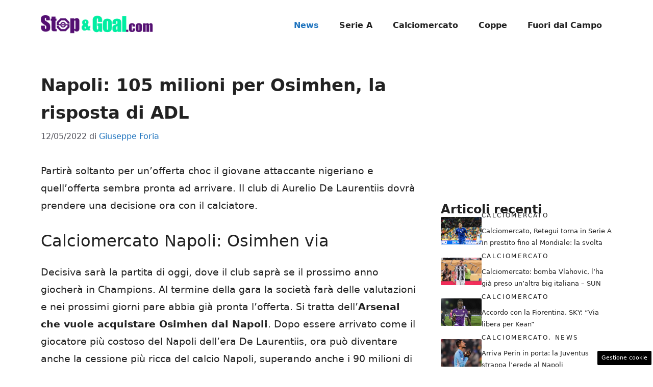

--- FILE ---
content_type: text/html; charset=UTF-8
request_url: https://www.stopandgoal.com/2022/05/12/calciomercato-napoli-osimhen-arsenal-offerta/
body_size: 17060
content:
<!DOCTYPE html>
<html lang="it-IT">
<head>
	<meta charset="UTF-8"><link rel="preload" href="https://www.stopandgoal.com/wp-content/cache/fvm/min/1757438147-cssefb5903c912d5a1cac418c44395f9aae78dba8b892a669c38d92d16a7ba27.css" as="style" media="all" />
<link rel="preload" href="https://www.stopandgoal.com/wp-content/cache/fvm/min/1757438147-css9546f77009d2833d961a4c80924c06371f8b71b8ff807006d6de5014f4bd6.css" as="style" media="all" />
<link rel="preload" href="https://www.stopandgoal.com/wp-content/cache/fvm/min/1757438147-css074cb21b32c511f1bc003417abc721e81f873009a7536621a81265a59134c.css" as="style" media="all" />
<link rel="preload" href="https://www.stopandgoal.com/wp-content/cache/fvm/min/1757438147-css9f9dc9377119841fd02bc795c02c8bbfdca3753aa4bc0f544be19fda8a79b.css" as="style" media="all" />
<link rel="preload" href="https://www.stopandgoal.com/wp-content/cache/fvm/min/1757438147-js7213e5c1ff358209bc71770f609bf52edbcce23358a8454acc609e08818f79.js" as="script" />
<link rel="preload" href="https://www.stopandgoal.com/wp-content/cache/fvm/min/1757438147-jsa1ab2ff8cb7b4eed741ace56a6ed03bd87c479cd982fb0eb817cb0389e7f6d.js" as="script" /><script data-cfasync="false">if(navigator.userAgent.match(/MSIE|Internet Explorer/i)||navigator.userAgent.match(/Trident\/7\..*?rv:11/i)){var href=document.location.href;if(!href.match(/[?&]iebrowser/)){if(href.indexOf("?")==-1){if(href.indexOf("#")==-1){document.location.href=href+"?iebrowser=1"}else{document.location.href=href.replace("#","?iebrowser=1#")}}else{if(href.indexOf("#")==-1){document.location.href=href+"&iebrowser=1"}else{document.location.href=href.replace("#","&iebrowser=1#")}}}}</script>
<script data-cfasync="false">class FVMLoader{constructor(e){this.triggerEvents=e,this.eventOptions={passive:!0},this.userEventListener=this.triggerListener.bind(this),this.delayedScripts={normal:[],async:[],defer:[]},this.allJQueries=[]}_addUserInteractionListener(e){this.triggerEvents.forEach(t=>window.addEventListener(t,e.userEventListener,e.eventOptions))}_removeUserInteractionListener(e){this.triggerEvents.forEach(t=>window.removeEventListener(t,e.userEventListener,e.eventOptions))}triggerListener(){this._removeUserInteractionListener(this),"loading"===document.readyState?document.addEventListener("DOMContentLoaded",this._loadEverythingNow.bind(this)):this._loadEverythingNow()}async _loadEverythingNow(){this._runAllDelayedCSS(),this._delayEventListeners(),this._delayJQueryReady(this),this._handleDocumentWrite(),this._registerAllDelayedScripts(),await this._loadScriptsFromList(this.delayedScripts.normal),await this._loadScriptsFromList(this.delayedScripts.defer),await this._loadScriptsFromList(this.delayedScripts.async),await this._triggerDOMContentLoaded(),await this._triggerWindowLoad(),window.dispatchEvent(new Event("wpr-allScriptsLoaded"))}_registerAllDelayedScripts(){document.querySelectorAll("script[type=fvmdelay]").forEach(e=>{e.hasAttribute("src")?e.hasAttribute("async")&&!1!==e.async?this.delayedScripts.async.push(e):e.hasAttribute("defer")&&!1!==e.defer||"module"===e.getAttribute("data-type")?this.delayedScripts.defer.push(e):this.delayedScripts.normal.push(e):this.delayedScripts.normal.push(e)})}_runAllDelayedCSS(){document.querySelectorAll("link[rel=fvmdelay]").forEach(e=>{e.setAttribute("rel","stylesheet")})}async _transformScript(e){return await this._requestAnimFrame(),new Promise(t=>{const n=document.createElement("script");let r;[...e.attributes].forEach(e=>{let t=e.nodeName;"type"!==t&&("data-type"===t&&(t="type",r=e.nodeValue),n.setAttribute(t,e.nodeValue))}),e.hasAttribute("src")?(n.addEventListener("load",t),n.addEventListener("error",t)):(n.text=e.text,t()),e.parentNode.replaceChild(n,e)})}async _loadScriptsFromList(e){const t=e.shift();return t?(await this._transformScript(t),this._loadScriptsFromList(e)):Promise.resolve()}_delayEventListeners(){let e={};function t(t,n){!function(t){function n(n){return e[t].eventsToRewrite.indexOf(n)>=0?"wpr-"+n:n}e[t]||(e[t]={originalFunctions:{add:t.addEventListener,remove:t.removeEventListener},eventsToRewrite:[]},t.addEventListener=function(){arguments[0]=n(arguments[0]),e[t].originalFunctions.add.apply(t,arguments)},t.removeEventListener=function(){arguments[0]=n(arguments[0]),e[t].originalFunctions.remove.apply(t,arguments)})}(t),e[t].eventsToRewrite.push(n)}function n(e,t){let n=e[t];Object.defineProperty(e,t,{get:()=>n||function(){},set(r){e["wpr"+t]=n=r}})}t(document,"DOMContentLoaded"),t(window,"DOMContentLoaded"),t(window,"load"),t(window,"pageshow"),t(document,"readystatechange"),n(document,"onreadystatechange"),n(window,"onload"),n(window,"onpageshow")}_delayJQueryReady(e){let t=window.jQuery;Object.defineProperty(window,"jQuery",{get:()=>t,set(n){if(n&&n.fn&&!e.allJQueries.includes(n)){n.fn.ready=n.fn.init.prototype.ready=function(t){e.domReadyFired?t.bind(document)(n):document.addEventListener("DOMContentLoaded2",()=>t.bind(document)(n))};const t=n.fn.on;n.fn.on=n.fn.init.prototype.on=function(){if(this[0]===window){function e(e){return e.split(" ").map(e=>"load"===e||0===e.indexOf("load.")?"wpr-jquery-load":e).join(" ")}"string"==typeof arguments[0]||arguments[0]instanceof String?arguments[0]=e(arguments[0]):"object"==typeof arguments[0]&&Object.keys(arguments[0]).forEach(t=>{delete Object.assign(arguments[0],{[e(t)]:arguments[0][t]})[t]})}return t.apply(this,arguments),this},e.allJQueries.push(n)}t=n}})}async _triggerDOMContentLoaded(){this.domReadyFired=!0,await this._requestAnimFrame(),document.dispatchEvent(new Event("DOMContentLoaded2")),await this._requestAnimFrame(),window.dispatchEvent(new Event("DOMContentLoaded2")),await this._requestAnimFrame(),document.dispatchEvent(new Event("wpr-readystatechange")),await this._requestAnimFrame(),document.wpronreadystatechange&&document.wpronreadystatechange()}async _triggerWindowLoad(){await this._requestAnimFrame(),window.dispatchEvent(new Event("wpr-load")),await this._requestAnimFrame(),window.wpronload&&window.wpronload(),await this._requestAnimFrame(),this.allJQueries.forEach(e=>e(window).trigger("wpr-jquery-load")),window.dispatchEvent(new Event("wpr-pageshow")),await this._requestAnimFrame(),window.wpronpageshow&&window.wpronpageshow()}_handleDocumentWrite(){const e=new Map;document.write=document.writeln=function(t){const n=document.currentScript,r=document.createRange(),i=n.parentElement;let a=e.get(n);void 0===a&&(a=n.nextSibling,e.set(n,a));const s=document.createDocumentFragment();r.setStart(s,0),s.appendChild(r.createContextualFragment(t)),i.insertBefore(s,a)}}async _requestAnimFrame(){return new Promise(e=>requestAnimationFrame(e))}static run(){const e=new FVMLoader(["keydown","mousemove","touchmove","touchstart","touchend","wheel"]);e._addUserInteractionListener(e)}}FVMLoader.run();</script><meta name='robots' content='index, follow, max-image-preview:large, max-snippet:-1, max-video-preview:-1' /><meta name="viewport" content="width=device-width, initial-scale=1"><title>Napoli: 105 milioni per Osimhen, la risposta di ADL</title><meta name="description" content="Calciomercato Napoli: 105 milioni per Osimhen, cessione record per De Laurentiis. Sarà la più alta di sempre" /><link rel="canonical" href="https://www.stopandgoal.com/2022/05/12/calciomercato-napoli-osimhen-arsenal-offerta/" /><meta property="og:locale" content="it_IT" /><meta property="og:type" content="article" /><meta property="og:title" content="Napoli: 105 milioni per Osimhen, la risposta di ADL" /><meta property="og:description" content="Calciomercato Napoli: 105 milioni per Osimhen, cessione record per De Laurentiis. Sarà la più alta di sempre" /><meta property="og:url" content="https://www.stopandgoal.com/2022/05/12/calciomercato-napoli-osimhen-arsenal-offerta/" /><meta property="og:site_name" content="Stop and Goal" /><meta property="article:published_time" content="2022-05-12T07:40:40+00:00" /><meta property="og:image" content="https://www.stopandgoal.com/wp-content/uploads/2022/05/Osimhen-arsenal-napoli.jpg" /><meta property="og:image:width" content="1280" /><meta property="og:image:height" content="744" /><meta property="og:image:type" content="image/jpeg" /><meta name="author" content="Giuseppe Foria" /><meta name="twitter:card" content="summary_large_image" /><meta name="twitter:label1" content="Scritto da" /><meta name="twitter:data1" content="Giuseppe Foria" /><meta name="twitter:label2" content="Tempo di lettura stimato" /><meta name="twitter:data2" content="2 minuti" /><script type="application/ld+json" class="yoast-schema-graph">{"@context":"https://schema.org","@graph":[{"@type":"Article","@id":"https://www.stopandgoal.com/2022/05/12/calciomercato-napoli-osimhen-arsenal-offerta/#article","isPartOf":{"@id":"https://www.stopandgoal.com/2022/05/12/calciomercato-napoli-osimhen-arsenal-offerta/"},"author":{"name":"Giuseppe Foria","@id":"https://www.stopandgoal.com/#/schema/person/372022f6d631bdd54e939c06a4a5751a"},"headline":"Napoli: 105 milioni per Osimhen, la risposta di ADL","datePublished":"2022-05-12T07:40:40+00:00","mainEntityOfPage":{"@id":"https://www.stopandgoal.com/2022/05/12/calciomercato-napoli-osimhen-arsenal-offerta/"},"wordCount":414,"publisher":{"@id":"https://www.stopandgoal.com/#organization"},"image":{"@id":"https://www.stopandgoal.com/2022/05/12/calciomercato-napoli-osimhen-arsenal-offerta/#primaryimage"},"thumbnailUrl":"https://www.stopandgoal.com/wp-content/uploads/2022/05/Osimhen-arsenal-napoli.jpg","articleSection":["News"],"inLanguage":"it-IT"},{"@type":"WebPage","@id":"https://www.stopandgoal.com/2022/05/12/calciomercato-napoli-osimhen-arsenal-offerta/","url":"https://www.stopandgoal.com/2022/05/12/calciomercato-napoli-osimhen-arsenal-offerta/","name":"Napoli: 105 milioni per Osimhen, la risposta di ADL","isPartOf":{"@id":"https://www.stopandgoal.com/#website"},"primaryImageOfPage":{"@id":"https://www.stopandgoal.com/2022/05/12/calciomercato-napoli-osimhen-arsenal-offerta/#primaryimage"},"image":{"@id":"https://www.stopandgoal.com/2022/05/12/calciomercato-napoli-osimhen-arsenal-offerta/#primaryimage"},"thumbnailUrl":"https://www.stopandgoal.com/wp-content/uploads/2022/05/Osimhen-arsenal-napoli.jpg","datePublished":"2022-05-12T07:40:40+00:00","description":"Calciomercato Napoli: 105 milioni per Osimhen, cessione record per De Laurentiis. Sarà la più alta di sempre","breadcrumb":{"@id":"https://www.stopandgoal.com/2022/05/12/calciomercato-napoli-osimhen-arsenal-offerta/#breadcrumb"},"inLanguage":"it-IT","potentialAction":[{"@type":"ReadAction","target":["https://www.stopandgoal.com/2022/05/12/calciomercato-napoli-osimhen-arsenal-offerta/"]}]},{"@type":"ImageObject","inLanguage":"it-IT","@id":"https://www.stopandgoal.com/2022/05/12/calciomercato-napoli-osimhen-arsenal-offerta/#primaryimage","url":"https://www.stopandgoal.com/wp-content/uploads/2022/05/Osimhen-arsenal-napoli.jpg","contentUrl":"https://www.stopandgoal.com/wp-content/uploads/2022/05/Osimhen-arsenal-napoli.jpg","width":1280,"height":744,"caption":"Osimhen arsenal napoli"},{"@type":"BreadcrumbList","@id":"https://www.stopandgoal.com/2022/05/12/calciomercato-napoli-osimhen-arsenal-offerta/#breadcrumb","itemListElement":[{"@type":"ListItem","position":1,"name":"Home","item":"https://www.stopandgoal.com/"},{"@type":"ListItem","position":2,"name":"Napoli: 105 milioni per Osimhen, la risposta di ADL"}]},{"@type":"WebSite","@id":"https://www.stopandgoal.com/#website","url":"https://www.stopandgoal.com/","name":"Stop and Goal","description":"Il Calcio visto in modo offensivo","publisher":{"@id":"https://www.stopandgoal.com/#organization"},"potentialAction":[{"@type":"SearchAction","target":{"@type":"EntryPoint","urlTemplate":"https://www.stopandgoal.com/?s={search_term_string}"},"query-input":{"@type":"PropertyValueSpecification","valueRequired":true,"valueName":"search_term_string"}}],"inLanguage":"it-IT"},{"@type":"Organization","@id":"https://www.stopandgoal.com/#organization","name":"Stop and Goal","url":"https://www.stopandgoal.com/","logo":{"@type":"ImageObject","inLanguage":"it-IT","@id":"https://www.stopandgoal.com/#/schema/logo/image/","url":"http://www.stopandgoal.com/wp-content/uploads/2020/10/stopgoal_viola-copia.png","contentUrl":"http://www.stopandgoal.com/wp-content/uploads/2020/10/stopgoal_viola-copia.png","width":419,"height":87,"caption":"Stop and Goal"},"image":{"@id":"https://www.stopandgoal.com/#/schema/logo/image/"}},{"@type":"Person","@id":"https://www.stopandgoal.com/#/schema/person/372022f6d631bdd54e939c06a4a5751a","name":"Giuseppe Foria","image":{"@type":"ImageObject","inLanguage":"it-IT","@id":"https://www.stopandgoal.com/#/schema/person/image/","url":"https://secure.gravatar.com/avatar/755c9630229c502cbc51fabd5c76817b34f1977fac3b0705f075fc45f488851e?s=96&d=mm&r=g","contentUrl":"https://secure.gravatar.com/avatar/755c9630229c502cbc51fabd5c76817b34f1977fac3b0705f075fc45f488851e?s=96&d=mm&r=g","caption":"Giuseppe Foria"},"description":"Giornalista pubblicista, nato a Napoli nell'anno 1993. Lo sport e il calcio sono parte della mia vita e lo saranno sempre con l'impegno di aggiornare e divertire sempre i lettori. Sarò sempre per il gioco di squadra.","sameAs":["https://www.instagram.com/peppeforia/"],"url":"https://www.stopandgoal.com/author/giuseppef/"}]}</script><link rel="alternate" type="application/rss+xml" title="Stop and Goal &raquo; Feed" href="https://www.stopandgoal.com/feed/" /><link rel="alternate" type="application/rss+xml" title="Stop and Goal &raquo; Feed dei commenti" href="https://www.stopandgoal.com/comments/feed/" />
	
	<style media="all">img:is([sizes="auto" i],[sizes^="auto," i]){contain-intrinsic-size:3000px 1500px}</style>
	
	
	
	
	
	
	
	
	
	
	
	
	
	
	
	
	
	
	
	
	
	
	
	





<link rel='stylesheet' id='wp-block-library-css' href='https://www.stopandgoal.com/wp-content/cache/fvm/min/1757438147-cssefb5903c912d5a1cac418c44395f9aae78dba8b892a669c38d92d16a7ba27.css' media='all' />
<style id='classic-theme-styles-inline-css' media="all">/*! This file is auto-generated */
.wp-block-button__link{color:#fff;background-color:#32373c;border-radius:9999px;box-shadow:none;text-decoration:none;padding:calc(.667em + 2px) calc(1.333em + 2px);font-size:1.125em}.wp-block-file__button{background:#32373c;color:#fff;text-decoration:none}</style>
<style id='global-styles-inline-css' media="all">:root{--wp--preset--aspect-ratio--square:1;--wp--preset--aspect-ratio--4-3:4/3;--wp--preset--aspect-ratio--3-4:3/4;--wp--preset--aspect-ratio--3-2:3/2;--wp--preset--aspect-ratio--2-3:2/3;--wp--preset--aspect-ratio--16-9:16/9;--wp--preset--aspect-ratio--9-16:9/16;--wp--preset--color--black:#000000;--wp--preset--color--cyan-bluish-gray:#abb8c3;--wp--preset--color--white:#ffffff;--wp--preset--color--pale-pink:#f78da7;--wp--preset--color--vivid-red:#cf2e2e;--wp--preset--color--luminous-vivid-orange:#ff6900;--wp--preset--color--luminous-vivid-amber:#fcb900;--wp--preset--color--light-green-cyan:#7bdcb5;--wp--preset--color--vivid-green-cyan:#00d084;--wp--preset--color--pale-cyan-blue:#8ed1fc;--wp--preset--color--vivid-cyan-blue:#0693e3;--wp--preset--color--vivid-purple:#9b51e0;--wp--preset--color--contrast:var(--contrast);--wp--preset--color--contrast-2:var(--contrast-2);--wp--preset--color--contrast-3:var(--contrast-3);--wp--preset--color--base:var(--base);--wp--preset--color--base-2:var(--base-2);--wp--preset--color--base-3:var(--base-3);--wp--preset--color--accent:var(--accent);--wp--preset--gradient--vivid-cyan-blue-to-vivid-purple:linear-gradient(135deg,rgba(6,147,227,1) 0%,rgb(155,81,224) 100%);--wp--preset--gradient--light-green-cyan-to-vivid-green-cyan:linear-gradient(135deg,rgb(122,220,180) 0%,rgb(0,208,130) 100%);--wp--preset--gradient--luminous-vivid-amber-to-luminous-vivid-orange:linear-gradient(135deg,rgba(252,185,0,1) 0%,rgba(255,105,0,1) 100%);--wp--preset--gradient--luminous-vivid-orange-to-vivid-red:linear-gradient(135deg,rgba(255,105,0,1) 0%,rgb(207,46,46) 100%);--wp--preset--gradient--very-light-gray-to-cyan-bluish-gray:linear-gradient(135deg,rgb(238,238,238) 0%,rgb(169,184,195) 100%);--wp--preset--gradient--cool-to-warm-spectrum:linear-gradient(135deg,rgb(74,234,220) 0%,rgb(151,120,209) 20%,rgb(207,42,186) 40%,rgb(238,44,130) 60%,rgb(251,105,98) 80%,rgb(254,248,76) 100%);--wp--preset--gradient--blush-light-purple:linear-gradient(135deg,rgb(255,206,236) 0%,rgb(152,150,240) 100%);--wp--preset--gradient--blush-bordeaux:linear-gradient(135deg,rgb(254,205,165) 0%,rgb(254,45,45) 50%,rgb(107,0,62) 100%);--wp--preset--gradient--luminous-dusk:linear-gradient(135deg,rgb(255,203,112) 0%,rgb(199,81,192) 50%,rgb(65,88,208) 100%);--wp--preset--gradient--pale-ocean:linear-gradient(135deg,rgb(255,245,203) 0%,rgb(182,227,212) 50%,rgb(51,167,181) 100%);--wp--preset--gradient--electric-grass:linear-gradient(135deg,rgb(202,248,128) 0%,rgb(113,206,126) 100%);--wp--preset--gradient--midnight:linear-gradient(135deg,rgb(2,3,129) 0%,rgb(40,116,252) 100%);--wp--preset--font-size--small:13px;--wp--preset--font-size--medium:20px;--wp--preset--font-size--large:36px;--wp--preset--font-size--x-large:42px;--wp--preset--spacing--20:0.44rem;--wp--preset--spacing--30:0.67rem;--wp--preset--spacing--40:1rem;--wp--preset--spacing--50:1.5rem;--wp--preset--spacing--60:2.25rem;--wp--preset--spacing--70:3.38rem;--wp--preset--spacing--80:5.06rem;--wp--preset--shadow--natural:6px 6px 9px rgba(0, 0, 0, 0.2);--wp--preset--shadow--deep:12px 12px 50px rgba(0, 0, 0, 0.4);--wp--preset--shadow--sharp:6px 6px 0px rgba(0, 0, 0, 0.2);--wp--preset--shadow--outlined:6px 6px 0px -3px rgba(255, 255, 255, 1), 6px 6px rgba(0, 0, 0, 1);--wp--preset--shadow--crisp:6px 6px 0px rgba(0, 0, 0, 1)}:where(.is-layout-flex){gap:.5em}:where(.is-layout-grid){gap:.5em}body .is-layout-flex{display:flex}.is-layout-flex{flex-wrap:wrap;align-items:center}.is-layout-flex>:is(*,div){margin:0}body .is-layout-grid{display:grid}.is-layout-grid>:is(*,div){margin:0}:where(.wp-block-columns.is-layout-flex){gap:2em}:where(.wp-block-columns.is-layout-grid){gap:2em}:where(.wp-block-post-template.is-layout-flex){gap:1.25em}:where(.wp-block-post-template.is-layout-grid){gap:1.25em}.has-black-color{color:var(--wp--preset--color--black)!important}.has-cyan-bluish-gray-color{color:var(--wp--preset--color--cyan-bluish-gray)!important}.has-white-color{color:var(--wp--preset--color--white)!important}.has-pale-pink-color{color:var(--wp--preset--color--pale-pink)!important}.has-vivid-red-color{color:var(--wp--preset--color--vivid-red)!important}.has-luminous-vivid-orange-color{color:var(--wp--preset--color--luminous-vivid-orange)!important}.has-luminous-vivid-amber-color{color:var(--wp--preset--color--luminous-vivid-amber)!important}.has-light-green-cyan-color{color:var(--wp--preset--color--light-green-cyan)!important}.has-vivid-green-cyan-color{color:var(--wp--preset--color--vivid-green-cyan)!important}.has-pale-cyan-blue-color{color:var(--wp--preset--color--pale-cyan-blue)!important}.has-vivid-cyan-blue-color{color:var(--wp--preset--color--vivid-cyan-blue)!important}.has-vivid-purple-color{color:var(--wp--preset--color--vivid-purple)!important}.has-black-background-color{background-color:var(--wp--preset--color--black)!important}.has-cyan-bluish-gray-background-color{background-color:var(--wp--preset--color--cyan-bluish-gray)!important}.has-white-background-color{background-color:var(--wp--preset--color--white)!important}.has-pale-pink-background-color{background-color:var(--wp--preset--color--pale-pink)!important}.has-vivid-red-background-color{background-color:var(--wp--preset--color--vivid-red)!important}.has-luminous-vivid-orange-background-color{background-color:var(--wp--preset--color--luminous-vivid-orange)!important}.has-luminous-vivid-amber-background-color{background-color:var(--wp--preset--color--luminous-vivid-amber)!important}.has-light-green-cyan-background-color{background-color:var(--wp--preset--color--light-green-cyan)!important}.has-vivid-green-cyan-background-color{background-color:var(--wp--preset--color--vivid-green-cyan)!important}.has-pale-cyan-blue-background-color{background-color:var(--wp--preset--color--pale-cyan-blue)!important}.has-vivid-cyan-blue-background-color{background-color:var(--wp--preset--color--vivid-cyan-blue)!important}.has-vivid-purple-background-color{background-color:var(--wp--preset--color--vivid-purple)!important}.has-black-border-color{border-color:var(--wp--preset--color--black)!important}.has-cyan-bluish-gray-border-color{border-color:var(--wp--preset--color--cyan-bluish-gray)!important}.has-white-border-color{border-color:var(--wp--preset--color--white)!important}.has-pale-pink-border-color{border-color:var(--wp--preset--color--pale-pink)!important}.has-vivid-red-border-color{border-color:var(--wp--preset--color--vivid-red)!important}.has-luminous-vivid-orange-border-color{border-color:var(--wp--preset--color--luminous-vivid-orange)!important}.has-luminous-vivid-amber-border-color{border-color:var(--wp--preset--color--luminous-vivid-amber)!important}.has-light-green-cyan-border-color{border-color:var(--wp--preset--color--light-green-cyan)!important}.has-vivid-green-cyan-border-color{border-color:var(--wp--preset--color--vivid-green-cyan)!important}.has-pale-cyan-blue-border-color{border-color:var(--wp--preset--color--pale-cyan-blue)!important}.has-vivid-cyan-blue-border-color{border-color:var(--wp--preset--color--vivid-cyan-blue)!important}.has-vivid-purple-border-color{border-color:var(--wp--preset--color--vivid-purple)!important}.has-vivid-cyan-blue-to-vivid-purple-gradient-background{background:var(--wp--preset--gradient--vivid-cyan-blue-to-vivid-purple)!important}.has-light-green-cyan-to-vivid-green-cyan-gradient-background{background:var(--wp--preset--gradient--light-green-cyan-to-vivid-green-cyan)!important}.has-luminous-vivid-amber-to-luminous-vivid-orange-gradient-background{background:var(--wp--preset--gradient--luminous-vivid-amber-to-luminous-vivid-orange)!important}.has-luminous-vivid-orange-to-vivid-red-gradient-background{background:var(--wp--preset--gradient--luminous-vivid-orange-to-vivid-red)!important}.has-very-light-gray-to-cyan-bluish-gray-gradient-background{background:var(--wp--preset--gradient--very-light-gray-to-cyan-bluish-gray)!important}.has-cool-to-warm-spectrum-gradient-background{background:var(--wp--preset--gradient--cool-to-warm-spectrum)!important}.has-blush-light-purple-gradient-background{background:var(--wp--preset--gradient--blush-light-purple)!important}.has-blush-bordeaux-gradient-background{background:var(--wp--preset--gradient--blush-bordeaux)!important}.has-luminous-dusk-gradient-background{background:var(--wp--preset--gradient--luminous-dusk)!important}.has-pale-ocean-gradient-background{background:var(--wp--preset--gradient--pale-ocean)!important}.has-electric-grass-gradient-background{background:var(--wp--preset--gradient--electric-grass)!important}.has-midnight-gradient-background{background:var(--wp--preset--gradient--midnight)!important}.has-small-font-size{font-size:var(--wp--preset--font-size--small)!important}.has-medium-font-size{font-size:var(--wp--preset--font-size--medium)!important}.has-large-font-size{font-size:var(--wp--preset--font-size--large)!important}.has-x-large-font-size{font-size:var(--wp--preset--font-size--x-large)!important}:where(.wp-block-post-template.is-layout-flex){gap:1.25em}:where(.wp-block-post-template.is-layout-grid){gap:1.25em}:where(.wp-block-columns.is-layout-flex){gap:2em}:where(.wp-block-columns.is-layout-grid){gap:2em}:root :where(.wp-block-pullquote){font-size:1.5em;line-height:1.6}</style>
<link rel='stylesheet' id='adser-css' href='https://www.stopandgoal.com/wp-content/cache/fvm/min/1757438147-css9546f77009d2833d961a4c80924c06371f8b71b8ff807006d6de5014f4bd6.css' media='all' />
<link rel='stylesheet' id='dadaPushly-css' href='https://www.stopandgoal.com/wp-content/cache/fvm/min/1757438147-css074cb21b32c511f1bc003417abc721e81f873009a7536621a81265a59134c.css' media='all' />
<link rel='stylesheet' id='generate-style-css' href='https://www.stopandgoal.com/wp-content/cache/fvm/min/1757438147-css9f9dc9377119841fd02bc795c02c8bbfdca3753aa4bc0f544be19fda8a79b.css' media='all' />
<style id='generate-style-inline-css' media="all">body{background-color:var(--base-3);color:var(--contrast)}a{color:var(--accent)}a:hover,a:focus{text-decoration:underline}.entry-title a,.site-branding a,a.button,.wp-block-button__link,.main-navigation a{text-decoration:none}a:hover,a:focus,a:active{color:var(--contrast)}.wp-block-group__inner-container{max-width:1200px;margin-left:auto;margin-right:auto}.site-header .header-image{width:220px}:root{--contrast:#222222;--contrast-2:#575760;--contrast-3:#b2b2be;--base:#f0f0f0;--base-2:#f7f8f9;--base-3:#ffffff;--accent:#1e73be}:root .has-contrast-color{color:var(--contrast)}:root .has-contrast-background-color{background-color:var(--contrast)}:root .has-contrast-2-color{color:var(--contrast-2)}:root .has-contrast-2-background-color{background-color:var(--contrast-2)}:root .has-contrast-3-color{color:var(--contrast-3)}:root .has-contrast-3-background-color{background-color:var(--contrast-3)}:root .has-base-color{color:var(--base)}:root .has-base-background-color{background-color:var(--base)}:root .has-base-2-color{color:var(--base-2)}:root .has-base-2-background-color{background-color:var(--base-2)}:root .has-base-3-color{color:var(--base-3)}:root .has-base-3-background-color{background-color:var(--base-3)}:root .has-accent-color{color:var(--accent)}:root .has-accent-background-color{background-color:var(--accent)}body,button,input,select,textarea{font-size:19px}body{line-height:1.8}h1{font-weight:600;font-size:34px;line-height:1.6em}h2{font-weight:500;font-size:32px;line-height:1.5em}h3{font-weight:500;font-size:30px;line-height:1.5em}.main-navigation a,.main-navigation .menu-toggle,.main-navigation .menu-bar-items{font-weight:600;font-size:16px}.top-bar{background-color:#636363;color:#fff}.top-bar a{color:#fff}.top-bar a:hover{color:#303030}.site-header{background-color:var(--base-3)}.main-title a,.main-title a:hover{color:var(--contrast)}.site-description{color:var(--contrast-2)}.mobile-menu-control-wrapper .menu-toggle,.mobile-menu-control-wrapper .menu-toggle:hover,.mobile-menu-control-wrapper .menu-toggle:focus,.has-inline-mobile-toggle #site-navigation.toggled{background-color:rgba(0,0,0,.02)}.main-navigation,.main-navigation ul ul{background-color:var(--base-3)}.main-navigation .main-nav ul li a,.main-navigation .menu-toggle,.main-navigation .menu-bar-items{color:var(--contrast)}.main-navigation .main-nav ul li:not([class*="current-menu-"]):hover>a,.main-navigation .main-nav ul li:not([class*="current-menu-"]):focus>a,.main-navigation .main-nav ul li.sfHover:not([class*="current-menu-"])>a,.main-navigation .menu-bar-item:hover>a,.main-navigation .menu-bar-item.sfHover>a{color:var(--accent)}button.menu-toggle:hover,button.menu-toggle:focus{color:var(--contrast)}.main-navigation .main-nav ul li[class*="current-menu-"]>a{color:var(--accent)}.navigation-search input[type="search"],.navigation-search input[type="search"]:active,.navigation-search input[type="search"]:focus,.main-navigation .main-nav ul li.search-item.active>a,.main-navigation .menu-bar-items .search-item.active>a{color:var(--accent)}.main-navigation ul ul{background-color:var(--base)}.separate-containers .inside-article,.separate-containers .comments-area,.separate-containers .page-header,.one-container .container,.separate-containers .paging-navigation,.inside-page-header{background-color:var(--base-3)}.entry-title a{color:var(--contrast)}.entry-title a:hover{color:var(--contrast-2)}.entry-meta{color:var(--contrast-2)}.sidebar .widget{background-color:var(--base-3)}.footer-widgets{background-color:var(--base-3)}.site-info{background-color:var(--base-3)}input[type="text"],input[type="email"],input[type="url"],input[type="password"],input[type="search"],input[type="tel"],input[type="number"],textarea,select{color:var(--contrast);background-color:var(--base-2);border-color:var(--base)}input[type="text"]:focus,input[type="email"]:focus,input[type="url"]:focus,input[type="password"]:focus,input[type="search"]:focus,input[type="tel"]:focus,input[type="number"]:focus,textarea:focus,select:focus{color:var(--contrast);background-color:var(--base-2);border-color:var(--contrast-3)}button,html input[type="button"],input[type="reset"],input[type="submit"],a.button,a.wp-block-button__link:not(.has-background){color:#fff;background-color:#55555e}button:hover,html input[type="button"]:hover,input[type="reset"]:hover,input[type="submit"]:hover,a.button:hover,button:focus,html input[type="button"]:focus,input[type="reset"]:focus,input[type="submit"]:focus,a.button:focus,a.wp-block-button__link:not(.has-background):active,a.wp-block-button__link:not(.has-background):focus,a.wp-block-button__link:not(.has-background):hover{color:#fff;background-color:#3f4047}a.generate-back-to-top{background-color:rgba(0,0,0,.4);color:#fff}a.generate-back-to-top:hover,a.generate-back-to-top:focus{background-color:rgba(0,0,0,.6);color:#fff}:root{--gp-search-modal-bg-color:var(--base-3);--gp-search-modal-text-color:var(--contrast);--gp-search-modal-overlay-bg-color:rgba(0,0,0,0.2)}@media (max-width:768px){.main-navigation .menu-bar-item:hover>a,.main-navigation .menu-bar-item.sfHover>a{background:none;color:var(--contrast)}}.nav-below-header .main-navigation .inside-navigation.grid-container,.nav-above-header .main-navigation .inside-navigation.grid-container{padding:0 20px 0 20px}.site-main .wp-block-group__inner-container{padding:40px}.separate-containers .paging-navigation{padding-top:20px;padding-bottom:20px}.entry-content .alignwide,body:not(.no-sidebar) .entry-content .alignfull{margin-left:-40px;width:calc(100% + 80px);max-width:calc(100% + 80px)}.rtl .menu-item-has-children .dropdown-menu-toggle{padding-left:20px}.rtl .main-navigation .main-nav ul li.menu-item-has-children>a{padding-right:20px}@media (max-width:768px){.separate-containers .inside-article,.separate-containers .comments-area,.separate-containers .page-header,.separate-containers .paging-navigation,.one-container .site-content,.inside-page-header{padding:30px}.site-main .wp-block-group__inner-container{padding:30px}.inside-top-bar{padding-right:30px;padding-left:30px}.inside-header{padding-right:30px;padding-left:30px}.widget-area .widget{padding-top:30px;padding-right:30px;padding-bottom:30px;padding-left:30px}.footer-widgets-container{padding-top:30px;padding-right:30px;padding-bottom:30px;padding-left:30px}.inside-site-info{padding-right:30px;padding-left:30px}.entry-content .alignwide,body:not(.no-sidebar) .entry-content .alignfull{margin-left:-30px;width:calc(100% + 60px);max-width:calc(100% + 60px)}.one-container .site-main .paging-navigation{margin-bottom:20px}}.is-right-sidebar{width:30%}.is-left-sidebar{width:30%}.site-content .content-area{width:70%}@media (max-width:768px){.main-navigation .menu-toggle,.sidebar-nav-mobile:not(#sticky-placeholder){display:block}.main-navigation ul,.gen-sidebar-nav,.main-navigation:not(.slideout-navigation):not(.toggled) .main-nav>ul,.has-inline-mobile-toggle #site-navigation .inside-navigation>*:not(.navigation-search):not(.main-nav){display:none}.nav-align-right .inside-navigation,.nav-align-center .inside-navigation{justify-content:space-between}.has-inline-mobile-toggle .mobile-menu-control-wrapper{display:flex;flex-wrap:wrap}.has-inline-mobile-toggle .inside-header{flex-direction:row;text-align:left;flex-wrap:wrap}.has-inline-mobile-toggle .header-widget,.has-inline-mobile-toggle #site-navigation{flex-basis:100%}.nav-float-left .has-inline-mobile-toggle #site-navigation{order:10}}.dynamic-author-image-rounded{border-radius:100%}.dynamic-featured-image,.dynamic-author-image{vertical-align:middle}.one-container.blog .dynamic-content-template:not(:last-child),.one-container.archive .dynamic-content-template:not(:last-child){padding-bottom:0}.dynamic-entry-excerpt>p:last-child{margin-bottom:0}</style>
<style id='generateblocks-inline-css' media="all">.gb-container.gb-tabs__item:not(.gb-tabs__item-open){display:none}.gb-container-d0a86651{display:flex;flex-wrap:wrap;align-items:center;column-gap:20px;row-gap:20px;color:var(--contrast)}.gb-container-d0a86651 a{color:var(--contrast)}.gb-container-d0a86651 a:hover{color:var(--contrast)}.gb-container-bcbc46ac{flex-basis:100%;text-align:center;border-top:3px solid var(--accent-2)}.gb-container-e9bed0be{flex-basis:100%}.gb-container-03919c55{height:100%;display:flex;align-items:center;column-gap:20px}.gb-grid-wrapper>.gb-grid-column-03919c55{width:100%}.gb-container-3ff058ae{flex-shrink:0;flex-basis:80px}.gb-container-c551a107{flex-shrink:1}h4.gb-headline-9e06b5e3{flex-basis:100%;margin-bottom:-20px}p.gb-headline-14dcdb64{font-size:12px;letter-spacing:.2em;text-transform:uppercase;margin-bottom:8px}h4.gb-headline-040f2ffe{font-size:13px;text-transform:initial;margin-bottom:5px}.gb-grid-wrapper-b3929361{display:flex;flex-wrap:wrap;row-gap:20px}.gb-grid-wrapper-b3929361>.gb-grid-column{box-sizing:border-box}.gb-image-95849c3e{border-radius:3%;width:100%;object-fit:cover;vertical-align:middle}@media (max-width:1024px){.gb-grid-wrapper-b3929361{margin-left:-20px}.gb-grid-wrapper-b3929361>.gb-grid-column{padding-left:20px}}@media (max-width:767px){.gb-container-d0a86651{text-align:center;padding-top:40px}.gb-container-bcbc46ac{width:100%}.gb-grid-wrapper>.gb-grid-column-bcbc46ac{width:100%}.gb-container-3ff058ae{width:50%;text-align:center}.gb-grid-wrapper>.gb-grid-column-3ff058ae{width:50%}.gb-container-c551a107{width:50%;text-align:left}.gb-grid-wrapper>.gb-grid-column-c551a107{width:50%}h4.gb-headline-9e06b5e3{text-align:left}p.gb-headline-14dcdb64{text-align:left}h4.gb-headline-040f2ffe{text-align:left}}:root{--gb-container-width:1200px}.gb-container .wp-block-image img{vertical-align:middle}.gb-grid-wrapper .wp-block-image{margin-bottom:0}.gb-highlight{background:none}.gb-shape{line-height:0}.gb-container-link{position:absolute;top:0;right:0;bottom:0;left:0;z-index:99}</style>
<script src="https://www.stopandgoal.com/wp-content/cache/fvm/min/1757438147-js7213e5c1ff358209bc71770f609bf52edbcce23358a8454acc609e08818f79.js" id="jquery-core-js"></script>
<script src="https://www.stopandgoal.com/wp-content/cache/fvm/min/1757438147-jsa1ab2ff8cb7b4eed741ace56a6ed03bd87c479cd982fb0eb817cb0389e7f6d.js" id="jquery-migrate-js"></script>





<script>var adser = {"pagetype":"article","category":["News"],"category_iab":[""],"hot":false,"cmp":"clickio","cmp_params":"\/\/clickiocmp.com\/t\/consent_232545.js","_adkaora":"https:\/\/cdn.adkaora.space\/nextmediaweb\/generic\/prod\/adk-init.js","_admanager":1,"_mgid":"https:\/\/jsc.epeex.io\/s\/t\/stopandgoal.com.1195966.js","_teads":"122742"}</script>



<script defer src="https://www.googletagmanager.com/gtag/js?id=G-MYJMWN2Q72"></script>
<script>
    window.dataLayer = window.dataLayer || [];
    function gtag(){dataLayer.push(arguments);}
    gtag('js', new Date());
    gtag('config', 'G-MYJMWN2Q72');
</script>
<style media="all">#tca-sticky{display:none}@media only screen and (max-width:600px){BODY{margin-top:100px!important}#tca-sticky{display:flex}}</style>

<link rel="icon" href="https://www.stopandgoal.com/wp-content/uploads/2020/10/cropped-stopgoal_marchio_viola-192x192.png" sizes="192x192" />


</head>

<body class="wp-singular post-template-default single single-post postid-66573 single-format-standard wp-custom-logo wp-embed-responsive wp-theme-generatepress post-image-above-header post-image-aligned-center right-sidebar nav-float-right one-container header-aligned-left dropdown-hover" itemtype="https://schema.org/Blog" itemscope>
	<a class="screen-reader-text skip-link" href="#content" title="Vai al contenuto">Vai al contenuto</a>		<header class="site-header has-inline-mobile-toggle" id="masthead" aria-label="Sito"  itemtype="https://schema.org/WPHeader" itemscope>
			<div class="inside-header grid-container">
				<div class="site-logo">
					<a href="https://www.stopandgoal.com/" rel="home">
						<img  class="header-image is-logo-image" alt="Stop and Goal" src="https://www.stopandgoal.com/wp-content/uploads/2020/10/stopgoal_com_viola.png" width="552" height="104" />
					</a>
				</div>	<nav class="main-navigation mobile-menu-control-wrapper" id="mobile-menu-control-wrapper" aria-label="Attiva/Disattiva dispositivi mobili">
				<button data-nav="site-navigation" class="menu-toggle" aria-controls="primary-menu" aria-expanded="false">
			<span class="gp-icon icon-menu-bars"><svg viewBox="0 0 512 512" aria-hidden="true" xmlns="http://www.w3.org/2000/svg" width="1em" height="1em"><path d="M0 96c0-13.255 10.745-24 24-24h464c13.255 0 24 10.745 24 24s-10.745 24-24 24H24c-13.255 0-24-10.745-24-24zm0 160c0-13.255 10.745-24 24-24h464c13.255 0 24 10.745 24 24s-10.745 24-24 24H24c-13.255 0-24-10.745-24-24zm0 160c0-13.255 10.745-24 24-24h464c13.255 0 24 10.745 24 24s-10.745 24-24 24H24c-13.255 0-24-10.745-24-24z" /></svg><svg viewBox="0 0 512 512" aria-hidden="true" xmlns="http://www.w3.org/2000/svg" width="1em" height="1em"><path d="M71.029 71.029c9.373-9.372 24.569-9.372 33.942 0L256 222.059l151.029-151.03c9.373-9.372 24.569-9.372 33.942 0 9.372 9.373 9.372 24.569 0 33.942L289.941 256l151.03 151.029c9.372 9.373 9.372 24.569 0 33.942-9.373 9.372-24.569 9.372-33.942 0L256 289.941l-151.029 151.03c-9.373 9.372-24.569 9.372-33.942 0-9.372-9.373-9.372-24.569 0-33.942L222.059 256 71.029 104.971c-9.372-9.373-9.372-24.569 0-33.942z" /></svg></span><span class="screen-reader-text">Menu</span>		</button>
	</nav>
			<nav class="main-navigation sub-menu-right" id="site-navigation" aria-label="Principale"  itemtype="https://schema.org/SiteNavigationElement" itemscope>
			<div class="inside-navigation grid-container">
								<button class="menu-toggle" aria-controls="primary-menu" aria-expanded="false">
					<span class="gp-icon icon-menu-bars"><svg viewBox="0 0 512 512" aria-hidden="true" xmlns="http://www.w3.org/2000/svg" width="1em" height="1em"><path d="M0 96c0-13.255 10.745-24 24-24h464c13.255 0 24 10.745 24 24s-10.745 24-24 24H24c-13.255 0-24-10.745-24-24zm0 160c0-13.255 10.745-24 24-24h464c13.255 0 24 10.745 24 24s-10.745 24-24 24H24c-13.255 0-24-10.745-24-24zm0 160c0-13.255 10.745-24 24-24h464c13.255 0 24 10.745 24 24s-10.745 24-24 24H24c-13.255 0-24-10.745-24-24z" /></svg><svg viewBox="0 0 512 512" aria-hidden="true" xmlns="http://www.w3.org/2000/svg" width="1em" height="1em"><path d="M71.029 71.029c9.373-9.372 24.569-9.372 33.942 0L256 222.059l151.029-151.03c9.373-9.372 24.569-9.372 33.942 0 9.372 9.373 9.372 24.569 0 33.942L289.941 256l151.03 151.029c9.372 9.373 9.372 24.569 0 33.942-9.373 9.372-24.569 9.372-33.942 0L256 289.941l-151.029 151.03c-9.373 9.372-24.569 9.372-33.942 0-9.372-9.373-9.372-24.569 0-33.942L222.059 256 71.029 104.971c-9.372-9.373-9.372-24.569 0-33.942z" /></svg></span><span class="mobile-menu">Menu</span>				</button>
				<div id="primary-menu" class="main-nav"><ul id="menu-main_nav" class="menu sf-menu"><li id="menu-item-229" class="menu-item menu-item-type-taxonomy menu-item-object-category current-post-ancestor current-menu-parent current-post-parent menu-item-229"><a href="https://www.stopandgoal.com/news/">News</a></li>
<li id="menu-item-230" class="menu-item menu-item-type-taxonomy menu-item-object-category menu-item-230"><a href="https://www.stopandgoal.com/serie-a/">Serie A</a></li>
<li id="menu-item-231" class="menu-item menu-item-type-taxonomy menu-item-object-category menu-item-231"><a href="https://www.stopandgoal.com/calciomercato/">Calciomercato</a></li>
<li id="menu-item-233" class="menu-item menu-item-type-taxonomy menu-item-object-category menu-item-233"><a href="https://www.stopandgoal.com/coppe/">Coppe</a></li>
<li id="menu-item-232" class="menu-item menu-item-type-taxonomy menu-item-object-category menu-item-232"><a href="https://www.stopandgoal.com/fuori-dal-campo/">Fuori dal Campo</a></li>
</ul></div>			</div>
		</nav>
					</div>
		</header>
		
	<div class="site grid-container container hfeed" id="page">
				<div class="site-content" id="content">
			
	<div class="content-area" id="primary">
		<main class="site-main" id="main">
			
<article id="post-66573" class="post-66573 post type-post status-publish format-standard has-post-thumbnail hentry category-news" itemtype="https://schema.org/CreativeWork" itemscope>
	<div class="inside-article">
					<header class="entry-header">
				<h1 class="entry-title" itemprop="headline">Napoli: 105 milioni per Osimhen, la risposta di ADL</h1>		<div class="entry-meta">
			<span class="posted-on"><time class="entry-date published" datetime="2022-05-12T09:40:40+02:00" itemprop="datePublished">12/05/2022</time></span> <span class="byline">di <span class="author vcard" itemprop="author" itemtype="https://schema.org/Person" itemscope><a class="url fn n" href="https://www.stopandgoal.com/author/giuseppef/" title="Visualizza tutti gli articoli di Giuseppe Foria" rel="author" itemprop="url"><span class="author-name" itemprop="name">Giuseppe Foria</span></a></span></span> 		</div>
					</header>
			
		<div class="entry-content" itemprop="text">
			<p>Partirà soltanto per un&#8217;offerta choc il giovane attaccante nigeriano e quell&#8217;offerta sembra pronta ad arrivare. Il club di Aurelio De Laurentiis dovrà prendere una decisione ora con il calciatore.</p>
<h2>Calciomercato Napoli: Osimhen via</h2>
<p>Decisiva sarà la partita di oggi, dove il club saprà se il prossimo anno giocherà in Champions. Al termine della gara la società farà delle valutazioni e nei prossimi giorni pare abbia già pronta l&#8217;offerta. Si tratta dell&#8217;<strong>Arsenal che vuole acquistare Osimhen dal Napoli</strong>. Dopo essere arrivato come il giocatore più costoso del Napoli dell&#8217;era De Laurentiis, ora può diventare anche la cessione più ricca del calcio Napoli, superando anche i 90 milioni di euro di Gonzalo Higuain di quando passò alla Juventus. E&#8217; davvero il primo obiettivo del club inglese e nei prossimi giorni già possono arrivare novità. <strong>Osimhen può accettare un trasferimento all&#8217;Arsenal</strong> se si dovesse trovare un accordo con il Napoli.</p>
<div class="adser-block"><div id='tca-atf' class='tca tca-300x250'></div></div><p>Tutte le news sul <a href="https://www.stopandgoal.com/">calciomercato italiano</a> e non solo: <a href="https://news.google.com/publications/CAAqKggKIiRDQklTRlFnTWFoRUtEM04wYjNCaGJtUm5iMkZzTG1OdmJTZ0FQAQ?hl=it&amp;gl=IT&amp;ceid=IT%3Ait">CLICCA QUI</a></p>
<figure id="attachment_66574" aria-describedby="caption-attachment-66574" style="width: 1270px" class="wp-caption alignnone"><img fetchpriority="high" decoding="async" class="size-full wp-image-66574" src="https://www.stopandgoal.com/wp-content/uploads/2022/05/Osimhen-arsenal-napoli.jpg" alt="Osimhen" width="1280" height="744" srcset="https://www.stopandgoal.com/wp-content/uploads/2022/05/Osimhen-arsenal-napoli.jpg 1280w, https://www.stopandgoal.com/wp-content/uploads/2022/05/Osimhen-arsenal-napoli-300x174.jpg 300w, https://www.stopandgoal.com/wp-content/uploads/2022/05/Osimhen-arsenal-napoli-1024x595.jpg 1024w, https://www.stopandgoal.com/wp-content/uploads/2022/05/Osimhen-arsenal-napoli-768x446.jpg 768w, https://www.stopandgoal.com/wp-content/uploads/2022/05/Osimhen-arsenal-napoli-150x87.jpg 150w, https://www.stopandgoal.com/wp-content/uploads/2022/05/Osimhen-arsenal-napoli-696x405.jpg 696w, https://www.stopandgoal.com/wp-content/uploads/2022/05/Osimhen-arsenal-napoli-1068x621.jpg 1068w, https://www.stopandgoal.com/wp-content/uploads/2022/05/Osimhen-arsenal-napoli-723x420.jpg 723w" sizes="(max-width: 1280px) 100vw, 1280px" /><figcaption id="caption-attachment-66574" class="wp-caption-text">Osimhen arsenal napoli</figcaption></figure>
<div class="adser-block"><div id="tca-inarticle-mgid"></div></div><h2>Calciomercato: Osimhen all&#8217;Arsenal, il prezzo</h2>
<p>Vuole una cifra molto elevata il Napoli per lasciarlo partire e, secondo le ultime notizie che arrivano dall&#8217;Inghilterra, l&#8217;<strong>Arsenal ha pronti 105 milioni di euro per comprare Victor Osimhen</strong>. Arriverà nei prossimi giorni l&#8217;offerta al Napoli da parte dei <em>Gunners</em>, che questa sera si giocano l&#8217;accesso alla Champions League contro il Tottenham di Conte. Con una vittoria sarà matematica, con un pareggio quasi. Ma non è l&#8217;unico club interessato al bomber nigeriano. Infatti, sempre in Premier League, ci sono Tottenham e Manchester United che sfidano l&#8217;<strong>Arsenal per ingaggiare Osimhen</strong>. L&#8217;offerta ufficiale non è ancora arrivata, ma presto potrebbe essere formulata, con ADL che vacilla e gira la palla all&#8217;attaccante.</p>
<p>POTREBBE INTERESSARTI ANCHE &gt;&gt;&gt; <a href="https://www.stopandgoal.com/2022/05/11/calciomercato-napoli-fabian-ruiz-real-madrid-modric/">Napoli: altro addio a zero</a></p><div class="adser-block"><div id='tca-middle' class='tca tca-300x250'></div>
</div>
<h2>Napoli: sostituto Osimhen</h2><div class="adser-block"><div id='inRead'></div></div>
<p><strong>Osimhen è pronto a decidere il suo futuro con l&#8217;Arsenal</strong> che gli farebbe fare un salto di qualità a livello economico personale molto importante, inoltre, il giocatore andrà a mettersi in mostra ancor di più in Premier League. Ecco allora che il Napoli già si guarda attorno per il sostituto. Tra i vari nomi selezionati per l&#8217;attacco ci sono Scamacca del Sassuolo e Belotti del Torino, che senza rinnovo può essere ingaggiato come parametro zero.</p>
<p>POTREBBE INTERESSARTI ANCHE &gt;&gt;&gt; <a href="https://www.stopandgoal.com/2022/05/10/calciomercato-napoli-lozano-annuncio-famiglia/">Calciomercato Napoli: Lozano si sfoga</a></p><div class="adser-block"><div id='tca-btf' class='tca tca-300x250'></div>
</div>
<figure id="attachment_65840" aria-describedby="caption-attachment-65840" style="width: 1270px" class="wp-caption alignnone"><img decoding="async" class="size-full wp-image-65840" src="https://www.stopandgoal.com/wp-content/uploads/2022/05/Calciomercato-Osimhen-Lapresse-stopandgoal.com_.jpg" alt="Calciomercato Osimhen, Lapresse, stopandgoal.com" width="1280" height="930" srcset="https://www.stopandgoal.com/wp-content/uploads/2022/05/Calciomercato-Osimhen-Lapresse-stopandgoal.com_.jpg 1280w, https://www.stopandgoal.com/wp-content/uploads/2022/05/Calciomercato-Osimhen-Lapresse-stopandgoal.com_-300x218.jpg 300w, https://www.stopandgoal.com/wp-content/uploads/2022/05/Calciomercato-Osimhen-Lapresse-stopandgoal.com_-1024x744.jpg 1024w, https://www.stopandgoal.com/wp-content/uploads/2022/05/Calciomercato-Osimhen-Lapresse-stopandgoal.com_-768x558.jpg 768w, https://www.stopandgoal.com/wp-content/uploads/2022/05/Calciomercato-Osimhen-Lapresse-stopandgoal.com_-150x109.jpg 150w, https://www.stopandgoal.com/wp-content/uploads/2022/05/Calciomercato-Osimhen-Lapresse-stopandgoal.com_-696x506.jpg 696w, https://www.stopandgoal.com/wp-content/uploads/2022/05/Calciomercato-Osimhen-Lapresse-stopandgoal.com_-1068x776.jpg 1068w, https://www.stopandgoal.com/wp-content/uploads/2022/05/Calciomercato-Osimhen-Lapresse-stopandgoal.com_-578x420.jpg 578w, https://www.stopandgoal.com/wp-content/uploads/2022/05/Calciomercato-Osimhen-Lapresse-stopandgoal.com_-324x235.jpg 324w" sizes="(max-width: 1280px) 100vw, 1280px" /><figcaption id="caption-attachment-65840" class="wp-caption-text">Calciomercato Osimhen, Lapresse, stopandgoal.com</figcaption></figure>
<div id="tca-native" class="tca tca-native"></div>		</div>

			</div>
</article>
		</main>
	</div>

	<div class="widget-area sidebar is-right-sidebar" id="right-sidebar">
	<div class="inside-right-sidebar">
		<div id='tca-sb-1' class='tca tca-300x250' style="margin-top:0"></div>


<div class="gb-container gb-container-d0a86651 sticky-container">

<h4 class="gb-headline gb-headline-9e06b5e3 gb-headline-text"><strong>Articoli recenti</strong></h4>


<div class="gb-container gb-container-bcbc46ac"></div>

<div class="gb-container gb-container-e9bed0be">

<div class="gb-grid-wrapper gb-grid-wrapper-b3929361 gb-query-loop-wrapper">
<div class="gb-grid-column gb-grid-column-03919c55 gb-query-loop-item post-109295 post type-post status-publish format-standard has-post-thumbnail hentry category-calciomercato"><div class="gb-container gb-container-03919c55">
<div class="gb-container gb-container-3ff058ae">
<figure class="gb-block-image gb-block-image-95849c3e"><a href="https://www.stopandgoal.com/2025/10/15/calciomercato-retegui-torna-in-serie-a-in-prestito-la-svolta/"><img width="300" height="200" src="https://www.stopandgoal.com/wp-content/uploads/2025/10/Retegui-300x200.jpg" class="gb-image-95849c3e" alt="Calciomercato, Retegui torna in Serie A in prestito fino al Mondiale: la svolta" decoding="async" loading="lazy" srcset="https://www.stopandgoal.com/wp-content/uploads/2025/10/Retegui-300x200.jpg 300w, https://www.stopandgoal.com/wp-content/uploads/2025/10/Retegui-1024x683.jpg 1024w, https://www.stopandgoal.com/wp-content/uploads/2025/10/Retegui-768x512.jpg 768w, https://www.stopandgoal.com/wp-content/uploads/2025/10/Retegui.jpg 1200w" sizes="auto, (max-width: 300px) 100vw, 300px" /></a></figure>
</div>

<div class="gb-container gb-container-c551a107">
<p class="gb-headline gb-headline-14dcdb64 gb-headline-text"><span class="post-term-item term-calciomercato">Calciomercato</span></p>

<h4 class="gb-headline gb-headline-040f2ffe gb-headline-text"><a href="https://www.stopandgoal.com/2025/10/15/calciomercato-retegui-torna-in-serie-a-in-prestito-la-svolta/">Calciomercato, Retegui torna in Serie A in prestito fino al Mondiale: la svolta</a></h4>
</div>
</div></div>

<div class="gb-grid-column gb-grid-column-03919c55 gb-query-loop-item post-109285 post type-post status-publish format-standard has-post-thumbnail hentry category-calciomercato"><div class="gb-container gb-container-03919c55">
<div class="gb-container gb-container-3ff058ae">
<figure class="gb-block-image gb-block-image-95849c3e"><a href="https://www.stopandgoal.com/2025/07/14/calciomercato-bomba-vlahovic-lha-gia-preso-unaltra-big-italiana-sun/"><img width="300" height="200" src="https://www.stopandgoal.com/wp-content/uploads/2025/07/Vlahovic-1-300x200.jpg" class="gb-image-95849c3e" alt="Vlahovic" decoding="async" loading="lazy" srcset="https://www.stopandgoal.com/wp-content/uploads/2025/07/Vlahovic-1-300x200.jpg 300w, https://www.stopandgoal.com/wp-content/uploads/2025/07/Vlahovic-1-1024x683.jpg 1024w, https://www.stopandgoal.com/wp-content/uploads/2025/07/Vlahovic-1-768x512.jpg 768w, https://www.stopandgoal.com/wp-content/uploads/2025/07/Vlahovic-1.jpg 1200w" sizes="auto, (max-width: 300px) 100vw, 300px" /></a></figure>
</div>

<div class="gb-container gb-container-c551a107">
<p class="gb-headline gb-headline-14dcdb64 gb-headline-text"><span class="post-term-item term-calciomercato">Calciomercato</span></p>

<h4 class="gb-headline gb-headline-040f2ffe gb-headline-text"><a href="https://www.stopandgoal.com/2025/07/14/calciomercato-bomba-vlahovic-lha-gia-preso-unaltra-big-italiana-sun/">Calciomercato: bomba Vlahovic, l&#8217;ha già preso un&#8217;altra big italiana &#8211; SUN</a></h4>
</div>
</div></div>

<div class="gb-grid-column gb-grid-column-03919c55 gb-query-loop-item post-109278 post type-post status-publish format-standard has-post-thumbnail hentry category-calciomercato"><div class="gb-container gb-container-03919c55">
<div class="gb-container gb-container-3ff058ae">
<figure class="gb-block-image gb-block-image-95849c3e"><a href="https://www.stopandgoal.com/2025/06/16/accordo-con-la-fiorentina-sky-via-libera-per-kean/"><img width="300" height="200" src="https://www.stopandgoal.com/wp-content/uploads/2025/05/moise-kean-21052025-stopandgoal.com_-300x200.jpg" class="gb-image-95849c3e" alt="Moise Kean" decoding="async" loading="lazy" srcset="https://www.stopandgoal.com/wp-content/uploads/2025/05/moise-kean-21052025-stopandgoal.com_-300x200.jpg 300w, https://www.stopandgoal.com/wp-content/uploads/2025/05/moise-kean-21052025-stopandgoal.com_-1024x683.jpg 1024w, https://www.stopandgoal.com/wp-content/uploads/2025/05/moise-kean-21052025-stopandgoal.com_-768x512.jpg 768w, https://www.stopandgoal.com/wp-content/uploads/2025/05/moise-kean-21052025-stopandgoal.com_.jpg 1200w" sizes="auto, (max-width: 300px) 100vw, 300px" /></a></figure>
</div>

<div class="gb-container gb-container-c551a107">
<p class="gb-headline gb-headline-14dcdb64 gb-headline-text"><span class="post-term-item term-calciomercato">Calciomercato</span></p>

<h4 class="gb-headline gb-headline-040f2ffe gb-headline-text"><a href="https://www.stopandgoal.com/2025/06/16/accordo-con-la-fiorentina-sky-via-libera-per-kean/">Accordo con la Fiorentina, SKY: &#8220;Via libera per Kean&#8221;</a></h4>
</div>
</div></div>

<div class="gb-grid-column gb-grid-column-03919c55 gb-query-loop-item post-109274 post type-post status-publish format-standard has-post-thumbnail hentry category-calciomercato category-news"><div class="gb-container gb-container-03919c55">
<div class="gb-container gb-container-3ff058ae">
<figure class="gb-block-image gb-block-image-95849c3e"><a href="https://www.stopandgoal.com/2025/06/16/arriva-perin-in-porta-la-juventus-strappa-lerede-al-napoli/"><img width="300" height="200" src="https://www.stopandgoal.com/wp-content/uploads/2025/06/Mattia-Perin-LaPresse-stopandgoal.com-16062025-300x200.jpg" class="gb-image-95849c3e" alt="Mattia Perin" decoding="async" loading="lazy" srcset="https://www.stopandgoal.com/wp-content/uploads/2025/06/Mattia-Perin-LaPresse-stopandgoal.com-16062025-300x200.jpg 300w, https://www.stopandgoal.com/wp-content/uploads/2025/06/Mattia-Perin-LaPresse-stopandgoal.com-16062025-1024x683.jpg 1024w, https://www.stopandgoal.com/wp-content/uploads/2025/06/Mattia-Perin-LaPresse-stopandgoal.com-16062025-768x512.jpg 768w, https://www.stopandgoal.com/wp-content/uploads/2025/06/Mattia-Perin-LaPresse-stopandgoal.com-16062025.jpg 1200w" sizes="auto, (max-width: 300px) 100vw, 300px" /></a></figure>
</div>

<div class="gb-container gb-container-c551a107">
<p class="gb-headline gb-headline-14dcdb64 gb-headline-text"><span class="post-term-item term-calciomercato">Calciomercato</span>, <span class="post-term-item term-news">News</span></p>

<h4 class="gb-headline gb-headline-040f2ffe gb-headline-text"><a href="https://www.stopandgoal.com/2025/06/16/arriva-perin-in-porta-la-juventus-strappa-lerede-al-napoli/">Arriva Perin in porta: la Juventus strappa l&#8217;erede al Napoli</a></h4>
</div>
</div></div>

<div class="gb-grid-column gb-grid-column-03919c55 gb-query-loop-item post-109265 post type-post status-publish format-standard has-post-thumbnail hentry category-news category-serie-b"><div class="gb-container gb-container-03919c55">
<div class="gb-container gb-container-3ff058ae">
<figure class="gb-block-image gb-block-image-95849c3e"><a href="https://www.stopandgoal.com/2025/06/16/serie-b-16-in-ospedale-denuncia-shock-cosa-e-successo/"><img width="300" height="200" src="https://www.stopandgoal.com/wp-content/uploads/2025/06/Denuncia-shock-in-Serie-B-16-in-ospedale-300x200.jpg" class="gb-image-95849c3e" alt="Denuncia shock in Serie B, 16 in ospedale" decoding="async" loading="lazy" srcset="https://www.stopandgoal.com/wp-content/uploads/2025/06/Denuncia-shock-in-Serie-B-16-in-ospedale-300x200.jpg 300w, https://www.stopandgoal.com/wp-content/uploads/2025/06/Denuncia-shock-in-Serie-B-16-in-ospedale-1024x683.jpg 1024w, https://www.stopandgoal.com/wp-content/uploads/2025/06/Denuncia-shock-in-Serie-B-16-in-ospedale-768x512.jpg 768w, https://www.stopandgoal.com/wp-content/uploads/2025/06/Denuncia-shock-in-Serie-B-16-in-ospedale.jpg 1200w" sizes="auto, (max-width: 300px) 100vw, 300px" /></a></figure>
</div>

<div class="gb-container gb-container-c551a107">
<p class="gb-headline gb-headline-14dcdb64 gb-headline-text"><span class="post-term-item term-news">News</span>, <span class="post-term-item term-serie-b">Serie B</span></p>

<h4 class="gb-headline gb-headline-040f2ffe gb-headline-text"><a href="https://www.stopandgoal.com/2025/06/16/serie-b-16-in-ospedale-denuncia-shock-cosa-e-successo/">Serie B, 16 in ospedale: denuncia shock, cosa è successo</a></h4>
</div>
</div></div>

<div class="gb-grid-column gb-grid-column-03919c55 gb-query-loop-item post-109262 post type-post status-publish format-standard has-post-thumbnail hentry category-calciomercato category-serie-a"><div class="gb-container gb-container-03919c55">
<div class="gb-container gb-container-3ff058ae">
<figure class="gb-block-image gb-block-image-95849c3e"><a href="https://www.stopandgoal.com/2025/06/16/calciomercato-arriva-kean-lha-chiesto-il-nuovo-allenatore/"><img width="300" height="200" src="https://www.stopandgoal.com/wp-content/uploads/2025/06/Calciomercato-Moise-Kean-300x200.jpg" class="gb-image-95849c3e" alt="Calciomercato, Moise Kean" decoding="async" loading="lazy" srcset="https://www.stopandgoal.com/wp-content/uploads/2025/06/Calciomercato-Moise-Kean-300x200.jpg 300w, https://www.stopandgoal.com/wp-content/uploads/2025/06/Calciomercato-Moise-Kean-1024x683.jpg 1024w, https://www.stopandgoal.com/wp-content/uploads/2025/06/Calciomercato-Moise-Kean-768x512.jpg 768w, https://www.stopandgoal.com/wp-content/uploads/2025/06/Calciomercato-Moise-Kean.jpg 1200w" sizes="auto, (max-width: 300px) 100vw, 300px" /></a></figure>
</div>

<div class="gb-container gb-container-c551a107">
<p class="gb-headline gb-headline-14dcdb64 gb-headline-text"><span class="post-term-item term-calciomercato">Calciomercato</span>, <span class="post-term-item term-serie-a">Serie A</span></p>

<h4 class="gb-headline gb-headline-040f2ffe gb-headline-text"><a href="https://www.stopandgoal.com/2025/06/16/calciomercato-arriva-kean-lha-chiesto-il-nuovo-allenatore/">Calciomercato: arriva Kean, l&#8217;ha chiesto il nuovo allenatore</a></h4>
</div>
</div></div>
</div>

</div>

<div id='tca-sb-2' class='tca tca-300x600'></div>

</div>	</div>
</div>

	</div>
</div>


<div class="site-footer">
			<footer class="site-info" aria-label="Sito"  itemtype="https://schema.org/WPFooter" itemscope>
			<div class="inside-site-info grid-container">
								<div class="copyright-bar">
					<div>Stopandgoal.com di proprietà di WEB 365 SRL - Via Nicola Marchese 10, 00141 Roma  (RM) - Codice Fiscale e Partita I.V.A. 12279101005</div>
<div></div>
<div><p>Stopandgoal.com non è una testata giornalistica, in quanto viene aggiornato senza alcuna periodicità. Non può pertanto considerarsi un prodotto editoriale ai sensi della legge n. 62 del 07.03.2001</p></div>
<div>Copyright ©2026  - Tutti i diritti riservati  - <a rel='noopener nofollow' target='_blank' href='https://www.contattaci24.it/form.php?area=comunicazioni'>Contattaci</a></div>
<div><br/><img loading='lazy' src='https://www.thecoreadv.com/wp-content/uploads/2025/11/loghi_White_small.png' width='90px' height='30px' alt='theCore Logo' /> <br/> Le attività pubblicitarie su questo sito sono gestite da theCoreAdv</div>
<a href="/chi-siamo/">Chi Siamo</a> - <a href="/redazione/">Redazione</a> - <a href="/privacy-policy/">Privacy Policy</a> - <a href="/disclaimer/">Disclaimer</a>				</div>
			</div>
		</footer>
		</div>

<script type="speculationrules">
{"prefetch":[{"source":"document","where":{"and":[{"href_matches":"\/*"},{"not":{"href_matches":["\/wp-*.php","\/wp-admin\/*","\/wp-content\/uploads\/*","\/wp-content\/*","\/wp-content\/plugins\/*","\/wp-content\/themes\/generatepress\/*","\/*\\?(.+)"]}},{"not":{"selector_matches":"a[rel~=\"nofollow\"]"}},{"not":{"selector_matches":".no-prefetch, .no-prefetch a"}}]},"eagerness":"conservative"}]}
</script>
<script id="generate-a11y">
!function(){"use strict";if("querySelector"in document&&"addEventListener"in window){var e=document.body;e.addEventListener("pointerdown",(function(){e.classList.add("using-mouse")}),{passive:!0}),e.addEventListener("keydown",(function(){e.classList.remove("using-mouse")}),{passive:!0})}}();
</script>
<script id="dadaPushly-js-extra">
var dadasuite_365_pushly_var = {"siteurl":"https:\/\/www.stopandgoal.com","sitename":"stopandgoal.com","is_post":"","redir":"js","endpoint":"https:\/\/sensor.pushly.net","view":"view_4"};
</script>
<script src="https://www.stopandgoal.com/wp-content/plugins/dadasuite-365/includes/modules/dadasuite_365_pushly/js/dadasuite_365_pushly.min.js?ver=1.7.2" id="dadaPushly-js"></script>

<script id="generate-menu-js-before">
var generatepressMenu = {"toggleOpenedSubMenus":true,"openSubMenuLabel":"Apri Sottomenu","closeSubMenuLabel":"Chiudi Sottomenu"};
</script>
<script src="https://www.stopandgoal.com/wp-content/themes/generatepress/assets/js/menu.min.js?ver=3.6.0" id="generate-menu-js"></script>
<script>var dadasuite365WebPushData = {"site":"stopandgoal.com","site_url":"https:\/\/www.stopandgoal.com","vapid_key":"BOyz-sEfcU-Mrud5-WPe40aHg2Fq5y8KElxnUprtj60iCQC4FRuKl6HsYFKLI1lbr0mpJ7-ADwVap-FSdME5WD8","dadasuite_365_webpush_api":"https:\/\/sensor02.dadapush.it\/api\/push","debug":0,"banner_ask_push":"0"}
 const applicationServerKey = dadasuite365WebPushData['vapid_key'];</script><script src="https://www.stopandgoal.com/wp-content/plugins/dadasuite-365/includes/modules/dadasuite_365_webpush/js/dadasuite_365_webpush.min.js?v=1.7.2"></script>
<script>
    document.addEventListener('DOMContentLoaded', function() {
        var s = document.createElement('script');
        s.type = 'text/javascript';
        s.async = true;
        s.src = 'https://a.thecoreadv.com/s/stopandgoal/ads.js';
        var sc = document.getElementsByTagName('script')[0];
        sc.parentNode.insertBefore(s, sc);
    });
</script>
<div id="tca-sticky" class="tca-sticky">
    <div class="tca-sticky-container">
        <div id='tca-skin-mob' class='tca tca-320x100'></div>
    </div>
    <span class="tca-sticky-close" onclick="document.body.style.cssText = 'margin-top: 0 !important';document.getElementById('tca-sticky').style.display = 'none';"></span>
</div>

<a href="#" class="cmp_settings_button" onclick="if(window.__lxG__consent__!==undefined&&window.__lxG__consent__.getState()!==null){window.__lxG__consent__.showConsent()} else {alert('This function only for users from European Economic Area (EEA)')}; return false">Gestione cookie</a><script>
    function uuidGenerator(){var x=new Date().getTime(),r=performance&&performance.now&&1e3*performance.now()||0;return"xxxxxxxx-xxxx-4xxx-yxxx-xxxxxxxxxxxx".replace(/[xy]/g,function(n){var o=16*Math.random();return x>0?(o=(x+o)%16|0,x=Math.floor(x/16)):(o=(r+o)%16|0,r=Math.floor(r/16)),("x"===n?o:3&o|8).toString(16)})}
    adser.uid = localStorage.getItem("adser-uid");
    if (!adser.uid) { adser.uid =  uuidGenerator(); localStorage.setItem("adser-uid", adser.uid);}
    adser.pageid =  uuidGenerator();
</script>
<script>
let referer = document.referrer;
let currentPage = '/2022/05/12/calciomercato-napoli-osimhen-arsenal-offerta/'
let title = 'Napoli%3A+105+milioni+per+Osimhen%2C+la+risposta+di+ADL'
let tc = 'stopandgoalcom'
let dadaS = new WebSocket("wss://ws.dadalytics.it:9502/?tc=" + tc + "&r=" + referer + '&c=' + currentPage + '&t=' + title);
dadaS.onopen = function(e) {

};
dadaS.onmessage = function(event) {
  console.log(`[message] ${event.data}`);
};
dadaS.onclose = function(event) {
  if (event.wasClean) {
	  	console.log("close",event.reason )
  } else {
    console.log("closed not clean")
  }
};
dadaS.onerror = function(error) {
  console.log(`[error]`, error);
};
function dadaCheckIdle() {
    var t;
    window.onload = dadaResetTime;
    window.onmousemove = dadaResetTime;
    window.onmousedown = dadaResetTime;  // catches touchscreen presses as well      
    window.ontouchstart = dadaResetTime; // catches touchscreen swipes as well      
    window.ontouchmove = dadaResetTime;  // required by some devices 
    window.onclick = dadaResetTime;      // catches touchpad clicks as well
    window.onkeydown = dadaResetTime;   
    window.addEventListener('scroll', dadaResetTime, true); // improved; see comments

    function dadaIdleCallback() {
      dadaS.close()
    }

    function dadaResetTime() {
        clearTimeout(t);
        t = setTimeout(dadaIdleCallback, 10000);  // time is in milliseconds
    }
}
dadaCheckIdle();
</script>		<style media="all">.video-embed-wrapper{position:relative;width:100%;height:0;padding-bottom:56.25%;background:#000;cursor:pointer;overflow:hidden;border-radius:8px}.video-embed-wrapper.loading::after{content:'';position:absolute;top:50%;left:50%;width:40px;height:40px;margin:-20px 0 0 -20px;border:3px solid rgba(255,255,255,.3);border-top:3px solid #fff;border-radius:50%;animation:spin 1s linear infinite}@keyframes spin{0%{transform:rotate(0deg)}100%{transform:rotate(360deg)}}.video-thumbnail{position:absolute;top:0;left:0;width:100%;height:100%;object-fit:cover;transition:opacity .3s ease}.video-play-button{position:absolute;top:50%;left:50%;transform:translate(-50%,-50%);width:68px;height:48px;z-index:2;transition:transform .2s ease}.video-play-button:hover{transform:translate(-50%,-50%) scale(1.1)}.video-embed-wrapper .video-embed-iframe{position:absolute;top:0;left:0;width:100%;height:100%;border:0;border-radius:8px}.video-embed-iframe:not(.video-embed-wrapper .video-embed-iframe){position:relative;width:100%;height:auto;min-height:315px;border:0;border-radius:8px}</style>
		<script>!function(){"use strict";let e=!1,t,r;const n={scrollThreshold:200,loadDelay:2e3,fallbackTimeout:5e3};function o(){e||(e=!0,requestAnimationFrame(()=>{a(),i()}))}function a(){const e=document.querySelectorAll("iframe[data-src]");if(!e.length)return;"IntersectionObserver"in window?(t=new IntersectionObserver(e=>{e.forEach(e=>{e.isIntersecting&&(s(e.target),t.unobserve(e.target))})},{rootMargin:n.scrollThreshold+"px",threshold:.1}),e.forEach(e=>{e.getAttribute("data-src").includes("youtube.com")&&l(e),t.observe(e)})):e.forEach(s)}function l(e){const t=document.createElement("div");t.className="video-embed-wrapper";const r=c(e.getAttribute("data-src"));if(r){const e=document.createElement("img");e.className="video-thumbnail",e.src=`https://i.ytimg.com/vi_webp/${r}/maxresdefault.webp`,e.alt="Video thumbnail",e.loading="lazy",e.onerror=()=>{e.src=`https://i.ytimg.com/vi/${r}/maxresdefault.jpg`},t.appendChild(e)}const n=document.createElement("div");n.className="video-play-button",n.innerHTML='<svg viewBox="0 0 68 48" width="68" height="48"><path d="M66.52,7.74c-0.78-2.93-2.49-5.41-5.42-6.19C55.79,.13,34,0,34,0S12.21,.13,6.9,1.55 C3.97,2.33,2.27,4.81,1.48,7.74C0.06,13.05,0,24,0,24s0.06,10.95,1.48,16.26c0.78,2.93,2.49,5.41,5.42,6.19 C12.21,47.87,34,48,34,48s21.79-0.13,27.1-1.55c2.93-0.78,4.64-3.26,5.42-6.19C67.94,34.95,68,24,68,24S67.94,13.05,66.52,7.74z" fill="#f00"/><path d="M 45,24 27,14 27,34" fill="#fff"/></svg>',t.appendChild(n),t.addEventListener("click",()=>{t.classList.add("loading"),s(e,!0)},{once:!0}),e.parentNode.insertBefore(t,e),t.appendChild(e)}function s(e,t=!1){if(!e.getAttribute("data-src")||e.getAttribute("src"))return;const r=e.getAttribute("data-src"),n=t&&r.includes("youtube.com")?r+(r.includes("?")?"&":"?")+"autoplay=1&mute=1":r;e.setAttribute("src",n),e.className="video-embed-iframe";const o=e.closest(".video-embed-wrapper");if(o){o.classList.remove("loading");const e=o.querySelector(".video-thumbnail"),t=o.querySelector(".video-play-button");e&&(e.style.opacity="0"),t&&(t.style.display="none")}}function i(){const e=[];document.querySelector(".twitter-tweet")&&e.push({src:"https://platform.twitter.com/widgets.js",id:"twitter-wjs"}),document.querySelector(".instagram-media")&&e.push({src:"//www.instagram.com/embed.js",id:"instagram-embed"}),document.querySelector(".tiktok-embed")&&e.push({src:"https://www.tiktok.com/embed.js",id:"tiktok-embed"}),e.forEach((e,t)=>{setTimeout(()=>{if(!document.getElementById(e.id)){const t=document.createElement("script");t.id=e.id,t.src=e.src,t.async=!0,document.head.appendChild(t)}},500*t)})}function c(e){const t=e.match(/(?:youtube\.com\/(?:[^\/]+\/.+\/|(?:v|e(?:mbed)?)\/|.*[?&]v=)|youtu\.be\/)([^"&?\/\s]{11})/);return t?t[1]:null}let d=!1;function u(){d||(d=!0,clearTimeout(r),setTimeout(o,n.loadDelay))}"loading"===document.readyState?document.addEventListener("DOMContentLoaded",()=>{r=setTimeout(o,n.fallbackTimeout),document.addEventListener("scroll",u,{passive:!0,once:!0}),document.addEventListener("click",u,{once:!0}),document.addEventListener("touchstart",u,{passive:!0,once:!0})}):(r=setTimeout(o,n.fallbackTimeout),document.addEventListener("scroll",u,{passive:!0,once:!0}),document.addEventListener("click",u,{once:!0}),document.addEventListener("touchstart",u,{passive:!0,once:!0})),window.addEventListener("beforeunload",()=>{t&&t.disconnect(),r&&clearTimeout(r)})}();</script>
		
</body>
</html>